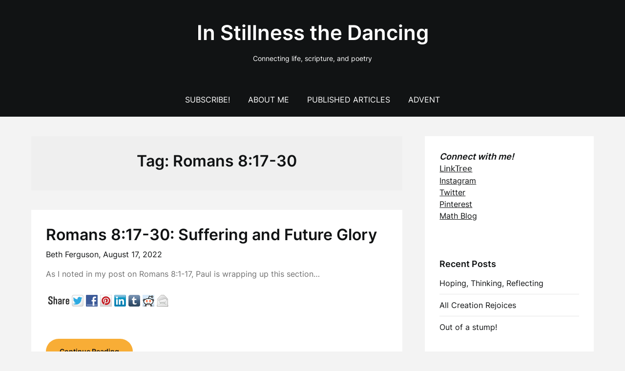

--- FILE ---
content_type: text/html; charset=UTF-8
request_url: https://www.instillnessthedancing.com/tag/romans-817-30/
body_size: 14980
content:
<!doctype html>
<html lang="en-US">

<head>
	<meta charset="UTF-8">
	<meta name="viewport" content="width=device-width, initial-scale=1">
	<link rel="profile" href="http://gmpg.org/xfn/11">
	<meta name='robots' content='index, follow, max-image-preview:large, max-snippet:-1, max-video-preview:-1' />
<link rel="dns-prefetch" href="https://static.hupso.com/share/js/share_toolbar.js"><link rel="preconnect" href="https://static.hupso.com/share/js/share_toolbar.js"><link rel="preload" href="https://static.hupso.com/share/js/share_toolbar.js">
	<!-- This site is optimized with the Yoast SEO plugin v26.8 - https://yoast.com/product/yoast-seo-wordpress/ -->
	<title>Romans 8:17-30 Archives - In Stillness the Dancing</title>
	<link rel="canonical" href="https://www.instillnessthedancing.com/tag/romans-817-30/" />
	<meta property="og:locale" content="en_US" />
	<meta property="og:type" content="article" />
	<meta property="og:title" content="Romans 8:17-30 Archives - In Stillness the Dancing" />
	<meta property="og:url" content="https://www.instillnessthedancing.com/tag/romans-817-30/" />
	<meta property="og:site_name" content="In Stillness the Dancing" />
	<meta name="twitter:card" content="summary_large_image" />
	<meta name="twitter:site" content="@algebrasfriend" />
	<script type="application/ld+json" class="yoast-schema-graph">{"@context":"https://schema.org","@graph":[{"@type":"CollectionPage","@id":"https://www.instillnessthedancing.com/tag/romans-817-30/","url":"https://www.instillnessthedancing.com/tag/romans-817-30/","name":"Romans 8:17-30 Archives - In Stillness the Dancing","isPartOf":{"@id":"https://www.instillnessthedancing.com/#website"},"breadcrumb":{"@id":"https://www.instillnessthedancing.com/tag/romans-817-30/#breadcrumb"},"inLanguage":"en-US"},{"@type":"BreadcrumbList","@id":"https://www.instillnessthedancing.com/tag/romans-817-30/#breadcrumb","itemListElement":[{"@type":"ListItem","position":1,"name":"Home","item":"https://www.instillnessthedancing.com/"},{"@type":"ListItem","position":2,"name":"Romans 8:17-30"}]},{"@type":"WebSite","@id":"https://www.instillnessthedancing.com/#website","url":"https://www.instillnessthedancing.com/","name":"In Stillness The Dancing","description":"Connecting life, scripture, and poetry","publisher":{"@id":"https://www.instillnessthedancing.com/#/schema/person/a2a62d53ef9c2e65df52e9b36da5b77f"},"potentialAction":[{"@type":"SearchAction","target":{"@type":"EntryPoint","urlTemplate":"https://www.instillnessthedancing.com/?s={search_term_string}"},"query-input":{"@type":"PropertyValueSpecification","valueRequired":true,"valueName":"search_term_string"}}],"inLanguage":"en-US"},{"@type":["Person","Organization"],"@id":"https://www.instillnessthedancing.com/#/schema/person/a2a62d53ef9c2e65df52e9b36da5b77f","name":"Beth Ferguson","image":{"@type":"ImageObject","inLanguage":"en-US","@id":"https://www.instillnessthedancing.com/#/schema/person/image/","url":"https://secure.gravatar.com/avatar/423d78d6ce2f65c8981eedef8b37bac23520c54a5bd3ab86cab5ebfe05b1a536?s=96&d=mm&r=g","contentUrl":"https://secure.gravatar.com/avatar/423d78d6ce2f65c8981eedef8b37bac23520c54a5bd3ab86cab5ebfe05b1a536?s=96&d=mm&r=g","caption":"Beth Ferguson"},"logo":{"@id":"https://www.instillnessthedancing.com/#/schema/person/image/"},"description":"I’m … wife, mother, grandmother, and educator … on an adventure … with the God of Creation","sameAs":["https://www.facebook.com/beth.loveslearning","https://www.instagram.com/beth_.ferguson","https://www.linkedin.com/in/bethferguson/","https://x.com/algebrasfriend"]}]}</script>
	<!-- / Yoast SEO plugin. -->


<link rel='dns-prefetch' href='//stats.wp.com' />
<link rel='dns-prefetch' href='//jetpack.wordpress.com' />
<link rel='dns-prefetch' href='//s0.wp.com' />
<link rel='dns-prefetch' href='//public-api.wordpress.com' />
<link rel='dns-prefetch' href='//0.gravatar.com' />
<link rel='dns-prefetch' href='//1.gravatar.com' />
<link rel='dns-prefetch' href='//2.gravatar.com' />
<link rel='dns-prefetch' href='//widgets.wp.com' />
<link rel="alternate" type="application/rss+xml" title="In Stillness the Dancing &raquo; Feed" href="https://www.instillnessthedancing.com/feed/" />
<link rel="alternate" type="application/rss+xml" title="In Stillness the Dancing &raquo; Comments Feed" href="https://www.instillnessthedancing.com/comments/feed/" />
<link rel="alternate" type="application/rss+xml" title="In Stillness the Dancing &raquo; Romans 8:17-30 Tag Feed" href="https://www.instillnessthedancing.com/tag/romans-817-30/feed/" />
<style id='wp-img-auto-sizes-contain-inline-css' type='text/css'>
img:is([sizes=auto i],[sizes^="auto," i]){contain-intrinsic-size:3000px 1500px}
/*# sourceURL=wp-img-auto-sizes-contain-inline-css */
</style>
<link rel='stylesheet' id='superb-pixels-boxed-css' href='https://www.instillnessthedancing.com/wp-content/themes/superb-pixels/css/boxed-theme-mode.css?ver=1.4' type='text/css' media='all and (min-width: 600px)' />
<style id='wp-emoji-styles-inline-css' type='text/css'>

	img.wp-smiley, img.emoji {
		display: inline !important;
		border: none !important;
		box-shadow: none !important;
		height: 1em !important;
		width: 1em !important;
		margin: 0 0.07em !important;
		vertical-align: -0.1em !important;
		background: none !important;
		padding: 0 !important;
	}
/*# sourceURL=wp-emoji-styles-inline-css */
</style>
<style id='wp-block-library-inline-css' type='text/css'>
:root{--wp-block-synced-color:#7a00df;--wp-block-synced-color--rgb:122,0,223;--wp-bound-block-color:var(--wp-block-synced-color);--wp-editor-canvas-background:#ddd;--wp-admin-theme-color:#007cba;--wp-admin-theme-color--rgb:0,124,186;--wp-admin-theme-color-darker-10:#006ba1;--wp-admin-theme-color-darker-10--rgb:0,107,160.5;--wp-admin-theme-color-darker-20:#005a87;--wp-admin-theme-color-darker-20--rgb:0,90,135;--wp-admin-border-width-focus:2px}@media (min-resolution:192dpi){:root{--wp-admin-border-width-focus:1.5px}}.wp-element-button{cursor:pointer}:root .has-very-light-gray-background-color{background-color:#eee}:root .has-very-dark-gray-background-color{background-color:#313131}:root .has-very-light-gray-color{color:#eee}:root .has-very-dark-gray-color{color:#313131}:root .has-vivid-green-cyan-to-vivid-cyan-blue-gradient-background{background:linear-gradient(135deg,#00d084,#0693e3)}:root .has-purple-crush-gradient-background{background:linear-gradient(135deg,#34e2e4,#4721fb 50%,#ab1dfe)}:root .has-hazy-dawn-gradient-background{background:linear-gradient(135deg,#faaca8,#dad0ec)}:root .has-subdued-olive-gradient-background{background:linear-gradient(135deg,#fafae1,#67a671)}:root .has-atomic-cream-gradient-background{background:linear-gradient(135deg,#fdd79a,#004a59)}:root .has-nightshade-gradient-background{background:linear-gradient(135deg,#330968,#31cdcf)}:root .has-midnight-gradient-background{background:linear-gradient(135deg,#020381,#2874fc)}:root{--wp--preset--font-size--normal:16px;--wp--preset--font-size--huge:42px}.has-regular-font-size{font-size:1em}.has-larger-font-size{font-size:2.625em}.has-normal-font-size{font-size:var(--wp--preset--font-size--normal)}.has-huge-font-size{font-size:var(--wp--preset--font-size--huge)}.has-text-align-center{text-align:center}.has-text-align-left{text-align:left}.has-text-align-right{text-align:right}.has-fit-text{white-space:nowrap!important}#end-resizable-editor-section{display:none}.aligncenter{clear:both}.items-justified-left{justify-content:flex-start}.items-justified-center{justify-content:center}.items-justified-right{justify-content:flex-end}.items-justified-space-between{justify-content:space-between}.screen-reader-text{border:0;clip-path:inset(50%);height:1px;margin:-1px;overflow:hidden;padding:0;position:absolute;width:1px;word-wrap:normal!important}.screen-reader-text:focus{background-color:#ddd;clip-path:none;color:#444;display:block;font-size:1em;height:auto;left:5px;line-height:normal;padding:15px 23px 14px;text-decoration:none;top:5px;width:auto;z-index:100000}html :where(.has-border-color){border-style:solid}html :where([style*=border-top-color]){border-top-style:solid}html :where([style*=border-right-color]){border-right-style:solid}html :where([style*=border-bottom-color]){border-bottom-style:solid}html :where([style*=border-left-color]){border-left-style:solid}html :where([style*=border-width]){border-style:solid}html :where([style*=border-top-width]){border-top-style:solid}html :where([style*=border-right-width]){border-right-style:solid}html :where([style*=border-bottom-width]){border-bottom-style:solid}html :where([style*=border-left-width]){border-left-style:solid}html :where(img[class*=wp-image-]){height:auto;max-width:100%}:where(figure){margin:0 0 1em}html :where(.is-position-sticky){--wp-admin--admin-bar--position-offset:var(--wp-admin--admin-bar--height,0px)}@media screen and (max-width:600px){html :where(.is-position-sticky){--wp-admin--admin-bar--position-offset:0px}}

/*# sourceURL=wp-block-library-inline-css */
</style><style id='wp-block-heading-inline-css' type='text/css'>
h1:where(.wp-block-heading).has-background,h2:where(.wp-block-heading).has-background,h3:where(.wp-block-heading).has-background,h4:where(.wp-block-heading).has-background,h5:where(.wp-block-heading).has-background,h6:where(.wp-block-heading).has-background{padding:1.25em 2.375em}h1.has-text-align-left[style*=writing-mode]:where([style*=vertical-lr]),h1.has-text-align-right[style*=writing-mode]:where([style*=vertical-rl]),h2.has-text-align-left[style*=writing-mode]:where([style*=vertical-lr]),h2.has-text-align-right[style*=writing-mode]:where([style*=vertical-rl]),h3.has-text-align-left[style*=writing-mode]:where([style*=vertical-lr]),h3.has-text-align-right[style*=writing-mode]:where([style*=vertical-rl]),h4.has-text-align-left[style*=writing-mode]:where([style*=vertical-lr]),h4.has-text-align-right[style*=writing-mode]:where([style*=vertical-rl]),h5.has-text-align-left[style*=writing-mode]:where([style*=vertical-lr]),h5.has-text-align-right[style*=writing-mode]:where([style*=vertical-rl]),h6.has-text-align-left[style*=writing-mode]:where([style*=vertical-lr]),h6.has-text-align-right[style*=writing-mode]:where([style*=vertical-rl]){rotate:180deg}
/*# sourceURL=https://www.instillnessthedancing.com/wp-includes/blocks/heading/style.min.css */
</style>
<style id='wp-block-image-inline-css' type='text/css'>
.wp-block-image>a,.wp-block-image>figure>a{display:inline-block}.wp-block-image img{box-sizing:border-box;height:auto;max-width:100%;vertical-align:bottom}@media not (prefers-reduced-motion){.wp-block-image img.hide{visibility:hidden}.wp-block-image img.show{animation:show-content-image .4s}}.wp-block-image[style*=border-radius] img,.wp-block-image[style*=border-radius]>a{border-radius:inherit}.wp-block-image.has-custom-border img{box-sizing:border-box}.wp-block-image.aligncenter{text-align:center}.wp-block-image.alignfull>a,.wp-block-image.alignwide>a{width:100%}.wp-block-image.alignfull img,.wp-block-image.alignwide img{height:auto;width:100%}.wp-block-image .aligncenter,.wp-block-image .alignleft,.wp-block-image .alignright,.wp-block-image.aligncenter,.wp-block-image.alignleft,.wp-block-image.alignright{display:table}.wp-block-image .aligncenter>figcaption,.wp-block-image .alignleft>figcaption,.wp-block-image .alignright>figcaption,.wp-block-image.aligncenter>figcaption,.wp-block-image.alignleft>figcaption,.wp-block-image.alignright>figcaption{caption-side:bottom;display:table-caption}.wp-block-image .alignleft{float:left;margin:.5em 1em .5em 0}.wp-block-image .alignright{float:right;margin:.5em 0 .5em 1em}.wp-block-image .aligncenter{margin-left:auto;margin-right:auto}.wp-block-image :where(figcaption){margin-bottom:1em;margin-top:.5em}.wp-block-image.is-style-circle-mask img{border-radius:9999px}@supports ((-webkit-mask-image:none) or (mask-image:none)) or (-webkit-mask-image:none){.wp-block-image.is-style-circle-mask img{border-radius:0;-webkit-mask-image:url('data:image/svg+xml;utf8,<svg viewBox="0 0 100 100" xmlns="http://www.w3.org/2000/svg"><circle cx="50" cy="50" r="50"/></svg>');mask-image:url('data:image/svg+xml;utf8,<svg viewBox="0 0 100 100" xmlns="http://www.w3.org/2000/svg"><circle cx="50" cy="50" r="50"/></svg>');mask-mode:alpha;-webkit-mask-position:center;mask-position:center;-webkit-mask-repeat:no-repeat;mask-repeat:no-repeat;-webkit-mask-size:contain;mask-size:contain}}:root :where(.wp-block-image.is-style-rounded img,.wp-block-image .is-style-rounded img){border-radius:9999px}.wp-block-image figure{margin:0}.wp-lightbox-container{display:flex;flex-direction:column;position:relative}.wp-lightbox-container img{cursor:zoom-in}.wp-lightbox-container img:hover+button{opacity:1}.wp-lightbox-container button{align-items:center;backdrop-filter:blur(16px) saturate(180%);background-color:#5a5a5a40;border:none;border-radius:4px;cursor:zoom-in;display:flex;height:20px;justify-content:center;opacity:0;padding:0;position:absolute;right:16px;text-align:center;top:16px;width:20px;z-index:100}@media not (prefers-reduced-motion){.wp-lightbox-container button{transition:opacity .2s ease}}.wp-lightbox-container button:focus-visible{outline:3px auto #5a5a5a40;outline:3px auto -webkit-focus-ring-color;outline-offset:3px}.wp-lightbox-container button:hover{cursor:pointer;opacity:1}.wp-lightbox-container button:focus{opacity:1}.wp-lightbox-container button:focus,.wp-lightbox-container button:hover,.wp-lightbox-container button:not(:hover):not(:active):not(.has-background){background-color:#5a5a5a40;border:none}.wp-lightbox-overlay{box-sizing:border-box;cursor:zoom-out;height:100vh;left:0;overflow:hidden;position:fixed;top:0;visibility:hidden;width:100%;z-index:100000}.wp-lightbox-overlay .close-button{align-items:center;cursor:pointer;display:flex;justify-content:center;min-height:40px;min-width:40px;padding:0;position:absolute;right:calc(env(safe-area-inset-right) + 16px);top:calc(env(safe-area-inset-top) + 16px);z-index:5000000}.wp-lightbox-overlay .close-button:focus,.wp-lightbox-overlay .close-button:hover,.wp-lightbox-overlay .close-button:not(:hover):not(:active):not(.has-background){background:none;border:none}.wp-lightbox-overlay .lightbox-image-container{height:var(--wp--lightbox-container-height);left:50%;overflow:hidden;position:absolute;top:50%;transform:translate(-50%,-50%);transform-origin:top left;width:var(--wp--lightbox-container-width);z-index:9999999999}.wp-lightbox-overlay .wp-block-image{align-items:center;box-sizing:border-box;display:flex;height:100%;justify-content:center;margin:0;position:relative;transform-origin:0 0;width:100%;z-index:3000000}.wp-lightbox-overlay .wp-block-image img{height:var(--wp--lightbox-image-height);min-height:var(--wp--lightbox-image-height);min-width:var(--wp--lightbox-image-width);width:var(--wp--lightbox-image-width)}.wp-lightbox-overlay .wp-block-image figcaption{display:none}.wp-lightbox-overlay button{background:none;border:none}.wp-lightbox-overlay .scrim{background-color:#fff;height:100%;opacity:.9;position:absolute;width:100%;z-index:2000000}.wp-lightbox-overlay.active{visibility:visible}@media not (prefers-reduced-motion){.wp-lightbox-overlay.active{animation:turn-on-visibility .25s both}.wp-lightbox-overlay.active img{animation:turn-on-visibility .35s both}.wp-lightbox-overlay.show-closing-animation:not(.active){animation:turn-off-visibility .35s both}.wp-lightbox-overlay.show-closing-animation:not(.active) img{animation:turn-off-visibility .25s both}.wp-lightbox-overlay.zoom.active{animation:none;opacity:1;visibility:visible}.wp-lightbox-overlay.zoom.active .lightbox-image-container{animation:lightbox-zoom-in .4s}.wp-lightbox-overlay.zoom.active .lightbox-image-container img{animation:none}.wp-lightbox-overlay.zoom.active .scrim{animation:turn-on-visibility .4s forwards}.wp-lightbox-overlay.zoom.show-closing-animation:not(.active){animation:none}.wp-lightbox-overlay.zoom.show-closing-animation:not(.active) .lightbox-image-container{animation:lightbox-zoom-out .4s}.wp-lightbox-overlay.zoom.show-closing-animation:not(.active) .lightbox-image-container img{animation:none}.wp-lightbox-overlay.zoom.show-closing-animation:not(.active) .scrim{animation:turn-off-visibility .4s forwards}}@keyframes show-content-image{0%{visibility:hidden}99%{visibility:hidden}to{visibility:visible}}@keyframes turn-on-visibility{0%{opacity:0}to{opacity:1}}@keyframes turn-off-visibility{0%{opacity:1;visibility:visible}99%{opacity:0;visibility:visible}to{opacity:0;visibility:hidden}}@keyframes lightbox-zoom-in{0%{transform:translate(calc((-100vw + var(--wp--lightbox-scrollbar-width))/2 + var(--wp--lightbox-initial-left-position)),calc(-50vh + var(--wp--lightbox-initial-top-position))) scale(var(--wp--lightbox-scale))}to{transform:translate(-50%,-50%) scale(1)}}@keyframes lightbox-zoom-out{0%{transform:translate(-50%,-50%) scale(1);visibility:visible}99%{visibility:visible}to{transform:translate(calc((-100vw + var(--wp--lightbox-scrollbar-width))/2 + var(--wp--lightbox-initial-left-position)),calc(-50vh + var(--wp--lightbox-initial-top-position))) scale(var(--wp--lightbox-scale));visibility:hidden}}
/*# sourceURL=https://www.instillnessthedancing.com/wp-includes/blocks/image/style.min.css */
</style>
<style id='wp-block-search-inline-css' type='text/css'>
.wp-block-search__button{margin-left:10px;word-break:normal}.wp-block-search__button.has-icon{line-height:0}.wp-block-search__button svg{height:1.25em;min-height:24px;min-width:24px;width:1.25em;fill:currentColor;vertical-align:text-bottom}:where(.wp-block-search__button){border:1px solid #ccc;padding:6px 10px}.wp-block-search__inside-wrapper{display:flex;flex:auto;flex-wrap:nowrap;max-width:100%}.wp-block-search__label{width:100%}.wp-block-search.wp-block-search__button-only .wp-block-search__button{box-sizing:border-box;display:flex;flex-shrink:0;justify-content:center;margin-left:0;max-width:100%}.wp-block-search.wp-block-search__button-only .wp-block-search__inside-wrapper{min-width:0!important;transition-property:width}.wp-block-search.wp-block-search__button-only .wp-block-search__input{flex-basis:100%;transition-duration:.3s}.wp-block-search.wp-block-search__button-only.wp-block-search__searchfield-hidden,.wp-block-search.wp-block-search__button-only.wp-block-search__searchfield-hidden .wp-block-search__inside-wrapper{overflow:hidden}.wp-block-search.wp-block-search__button-only.wp-block-search__searchfield-hidden .wp-block-search__input{border-left-width:0!important;border-right-width:0!important;flex-basis:0;flex-grow:0;margin:0;min-width:0!important;padding-left:0!important;padding-right:0!important;width:0!important}:where(.wp-block-search__input){appearance:none;border:1px solid #949494;flex-grow:1;font-family:inherit;font-size:inherit;font-style:inherit;font-weight:inherit;letter-spacing:inherit;line-height:inherit;margin-left:0;margin-right:0;min-width:3rem;padding:8px;text-decoration:unset!important;text-transform:inherit}:where(.wp-block-search__button-inside .wp-block-search__inside-wrapper){background-color:#fff;border:1px solid #949494;box-sizing:border-box;padding:4px}:where(.wp-block-search__button-inside .wp-block-search__inside-wrapper) .wp-block-search__input{border:none;border-radius:0;padding:0 4px}:where(.wp-block-search__button-inside .wp-block-search__inside-wrapper) .wp-block-search__input:focus{outline:none}:where(.wp-block-search__button-inside .wp-block-search__inside-wrapper) :where(.wp-block-search__button){padding:4px 8px}.wp-block-search.aligncenter .wp-block-search__inside-wrapper{margin:auto}.wp-block[data-align=right] .wp-block-search.wp-block-search__button-only .wp-block-search__inside-wrapper{float:right}
/*# sourceURL=https://www.instillnessthedancing.com/wp-includes/blocks/search/style.min.css */
</style>
<style id='wp-block-paragraph-inline-css' type='text/css'>
.is-small-text{font-size:.875em}.is-regular-text{font-size:1em}.is-large-text{font-size:2.25em}.is-larger-text{font-size:3em}.has-drop-cap:not(:focus):first-letter{float:left;font-size:8.4em;font-style:normal;font-weight:100;line-height:.68;margin:.05em .1em 0 0;text-transform:uppercase}body.rtl .has-drop-cap:not(:focus):first-letter{float:none;margin-left:.1em}p.has-drop-cap.has-background{overflow:hidden}:root :where(p.has-background){padding:1.25em 2.375em}:where(p.has-text-color:not(.has-link-color)) a{color:inherit}p.has-text-align-left[style*="writing-mode:vertical-lr"],p.has-text-align-right[style*="writing-mode:vertical-rl"]{rotate:180deg}
/*# sourceURL=https://www.instillnessthedancing.com/wp-includes/blocks/paragraph/style.min.css */
</style>
<style id='wp-block-quote-inline-css' type='text/css'>
.wp-block-quote{box-sizing:border-box;overflow-wrap:break-word}.wp-block-quote.is-large:where(:not(.is-style-plain)),.wp-block-quote.is-style-large:where(:not(.is-style-plain)){margin-bottom:1em;padding:0 1em}.wp-block-quote.is-large:where(:not(.is-style-plain)) p,.wp-block-quote.is-style-large:where(:not(.is-style-plain)) p{font-size:1.5em;font-style:italic;line-height:1.6}.wp-block-quote.is-large:where(:not(.is-style-plain)) cite,.wp-block-quote.is-large:where(:not(.is-style-plain)) footer,.wp-block-quote.is-style-large:where(:not(.is-style-plain)) cite,.wp-block-quote.is-style-large:where(:not(.is-style-plain)) footer{font-size:1.125em;text-align:right}.wp-block-quote>cite{display:block}
/*# sourceURL=https://www.instillnessthedancing.com/wp-includes/blocks/quote/style.min.css */
</style>
<style id='wp-block-verse-inline-css' type='text/css'>
pre.wp-block-verse{overflow:auto;white-space:pre-wrap}:where(pre.wp-block-verse){font-family:inherit}
/*# sourceURL=https://www.instillnessthedancing.com/wp-includes/blocks/verse/style.min.css */
</style>
<style id='global-styles-inline-css' type='text/css'>
:root{--wp--preset--aspect-ratio--square: 1;--wp--preset--aspect-ratio--4-3: 4/3;--wp--preset--aspect-ratio--3-4: 3/4;--wp--preset--aspect-ratio--3-2: 3/2;--wp--preset--aspect-ratio--2-3: 2/3;--wp--preset--aspect-ratio--16-9: 16/9;--wp--preset--aspect-ratio--9-16: 9/16;--wp--preset--color--black: #000000;--wp--preset--color--cyan-bluish-gray: #abb8c3;--wp--preset--color--white: #ffffff;--wp--preset--color--pale-pink: #f78da7;--wp--preset--color--vivid-red: #cf2e2e;--wp--preset--color--luminous-vivid-orange: #ff6900;--wp--preset--color--luminous-vivid-amber: #fcb900;--wp--preset--color--light-green-cyan: #7bdcb5;--wp--preset--color--vivid-green-cyan: #00d084;--wp--preset--color--pale-cyan-blue: #8ed1fc;--wp--preset--color--vivid-cyan-blue: #0693e3;--wp--preset--color--vivid-purple: #9b51e0;--wp--preset--gradient--vivid-cyan-blue-to-vivid-purple: linear-gradient(135deg,rgb(6,147,227) 0%,rgb(155,81,224) 100%);--wp--preset--gradient--light-green-cyan-to-vivid-green-cyan: linear-gradient(135deg,rgb(122,220,180) 0%,rgb(0,208,130) 100%);--wp--preset--gradient--luminous-vivid-amber-to-luminous-vivid-orange: linear-gradient(135deg,rgb(252,185,0) 0%,rgb(255,105,0) 100%);--wp--preset--gradient--luminous-vivid-orange-to-vivid-red: linear-gradient(135deg,rgb(255,105,0) 0%,rgb(207,46,46) 100%);--wp--preset--gradient--very-light-gray-to-cyan-bluish-gray: linear-gradient(135deg,rgb(238,238,238) 0%,rgb(169,184,195) 100%);--wp--preset--gradient--cool-to-warm-spectrum: linear-gradient(135deg,rgb(74,234,220) 0%,rgb(151,120,209) 20%,rgb(207,42,186) 40%,rgb(238,44,130) 60%,rgb(251,105,98) 80%,rgb(254,248,76) 100%);--wp--preset--gradient--blush-light-purple: linear-gradient(135deg,rgb(255,206,236) 0%,rgb(152,150,240) 100%);--wp--preset--gradient--blush-bordeaux: linear-gradient(135deg,rgb(254,205,165) 0%,rgb(254,45,45) 50%,rgb(107,0,62) 100%);--wp--preset--gradient--luminous-dusk: linear-gradient(135deg,rgb(255,203,112) 0%,rgb(199,81,192) 50%,rgb(65,88,208) 100%);--wp--preset--gradient--pale-ocean: linear-gradient(135deg,rgb(255,245,203) 0%,rgb(182,227,212) 50%,rgb(51,167,181) 100%);--wp--preset--gradient--electric-grass: linear-gradient(135deg,rgb(202,248,128) 0%,rgb(113,206,126) 100%);--wp--preset--gradient--midnight: linear-gradient(135deg,rgb(2,3,129) 0%,rgb(40,116,252) 100%);--wp--preset--font-size--small: 13px;--wp--preset--font-size--medium: 20px;--wp--preset--font-size--large: 36px;--wp--preset--font-size--x-large: 42px;--wp--preset--spacing--20: 0.44rem;--wp--preset--spacing--30: 0.67rem;--wp--preset--spacing--40: 1rem;--wp--preset--spacing--50: 1.5rem;--wp--preset--spacing--60: 2.25rem;--wp--preset--spacing--70: 3.38rem;--wp--preset--spacing--80: 5.06rem;--wp--preset--shadow--natural: 6px 6px 9px rgba(0, 0, 0, 0.2);--wp--preset--shadow--deep: 12px 12px 50px rgba(0, 0, 0, 0.4);--wp--preset--shadow--sharp: 6px 6px 0px rgba(0, 0, 0, 0.2);--wp--preset--shadow--outlined: 6px 6px 0px -3px rgb(255, 255, 255), 6px 6px rgb(0, 0, 0);--wp--preset--shadow--crisp: 6px 6px 0px rgb(0, 0, 0);}:where(.is-layout-flex){gap: 0.5em;}:where(.is-layout-grid){gap: 0.5em;}body .is-layout-flex{display: flex;}.is-layout-flex{flex-wrap: wrap;align-items: center;}.is-layout-flex > :is(*, div){margin: 0;}body .is-layout-grid{display: grid;}.is-layout-grid > :is(*, div){margin: 0;}:where(.wp-block-columns.is-layout-flex){gap: 2em;}:where(.wp-block-columns.is-layout-grid){gap: 2em;}:where(.wp-block-post-template.is-layout-flex){gap: 1.25em;}:where(.wp-block-post-template.is-layout-grid){gap: 1.25em;}.has-black-color{color: var(--wp--preset--color--black) !important;}.has-cyan-bluish-gray-color{color: var(--wp--preset--color--cyan-bluish-gray) !important;}.has-white-color{color: var(--wp--preset--color--white) !important;}.has-pale-pink-color{color: var(--wp--preset--color--pale-pink) !important;}.has-vivid-red-color{color: var(--wp--preset--color--vivid-red) !important;}.has-luminous-vivid-orange-color{color: var(--wp--preset--color--luminous-vivid-orange) !important;}.has-luminous-vivid-amber-color{color: var(--wp--preset--color--luminous-vivid-amber) !important;}.has-light-green-cyan-color{color: var(--wp--preset--color--light-green-cyan) !important;}.has-vivid-green-cyan-color{color: var(--wp--preset--color--vivid-green-cyan) !important;}.has-pale-cyan-blue-color{color: var(--wp--preset--color--pale-cyan-blue) !important;}.has-vivid-cyan-blue-color{color: var(--wp--preset--color--vivid-cyan-blue) !important;}.has-vivid-purple-color{color: var(--wp--preset--color--vivid-purple) !important;}.has-black-background-color{background-color: var(--wp--preset--color--black) !important;}.has-cyan-bluish-gray-background-color{background-color: var(--wp--preset--color--cyan-bluish-gray) !important;}.has-white-background-color{background-color: var(--wp--preset--color--white) !important;}.has-pale-pink-background-color{background-color: var(--wp--preset--color--pale-pink) !important;}.has-vivid-red-background-color{background-color: var(--wp--preset--color--vivid-red) !important;}.has-luminous-vivid-orange-background-color{background-color: var(--wp--preset--color--luminous-vivid-orange) !important;}.has-luminous-vivid-amber-background-color{background-color: var(--wp--preset--color--luminous-vivid-amber) !important;}.has-light-green-cyan-background-color{background-color: var(--wp--preset--color--light-green-cyan) !important;}.has-vivid-green-cyan-background-color{background-color: var(--wp--preset--color--vivid-green-cyan) !important;}.has-pale-cyan-blue-background-color{background-color: var(--wp--preset--color--pale-cyan-blue) !important;}.has-vivid-cyan-blue-background-color{background-color: var(--wp--preset--color--vivid-cyan-blue) !important;}.has-vivid-purple-background-color{background-color: var(--wp--preset--color--vivid-purple) !important;}.has-black-border-color{border-color: var(--wp--preset--color--black) !important;}.has-cyan-bluish-gray-border-color{border-color: var(--wp--preset--color--cyan-bluish-gray) !important;}.has-white-border-color{border-color: var(--wp--preset--color--white) !important;}.has-pale-pink-border-color{border-color: var(--wp--preset--color--pale-pink) !important;}.has-vivid-red-border-color{border-color: var(--wp--preset--color--vivid-red) !important;}.has-luminous-vivid-orange-border-color{border-color: var(--wp--preset--color--luminous-vivid-orange) !important;}.has-luminous-vivid-amber-border-color{border-color: var(--wp--preset--color--luminous-vivid-amber) !important;}.has-light-green-cyan-border-color{border-color: var(--wp--preset--color--light-green-cyan) !important;}.has-vivid-green-cyan-border-color{border-color: var(--wp--preset--color--vivid-green-cyan) !important;}.has-pale-cyan-blue-border-color{border-color: var(--wp--preset--color--pale-cyan-blue) !important;}.has-vivid-cyan-blue-border-color{border-color: var(--wp--preset--color--vivid-cyan-blue) !important;}.has-vivid-purple-border-color{border-color: var(--wp--preset--color--vivid-purple) !important;}.has-vivid-cyan-blue-to-vivid-purple-gradient-background{background: var(--wp--preset--gradient--vivid-cyan-blue-to-vivid-purple) !important;}.has-light-green-cyan-to-vivid-green-cyan-gradient-background{background: var(--wp--preset--gradient--light-green-cyan-to-vivid-green-cyan) !important;}.has-luminous-vivid-amber-to-luminous-vivid-orange-gradient-background{background: var(--wp--preset--gradient--luminous-vivid-amber-to-luminous-vivid-orange) !important;}.has-luminous-vivid-orange-to-vivid-red-gradient-background{background: var(--wp--preset--gradient--luminous-vivid-orange-to-vivid-red) !important;}.has-very-light-gray-to-cyan-bluish-gray-gradient-background{background: var(--wp--preset--gradient--very-light-gray-to-cyan-bluish-gray) !important;}.has-cool-to-warm-spectrum-gradient-background{background: var(--wp--preset--gradient--cool-to-warm-spectrum) !important;}.has-blush-light-purple-gradient-background{background: var(--wp--preset--gradient--blush-light-purple) !important;}.has-blush-bordeaux-gradient-background{background: var(--wp--preset--gradient--blush-bordeaux) !important;}.has-luminous-dusk-gradient-background{background: var(--wp--preset--gradient--luminous-dusk) !important;}.has-pale-ocean-gradient-background{background: var(--wp--preset--gradient--pale-ocean) !important;}.has-electric-grass-gradient-background{background: var(--wp--preset--gradient--electric-grass) !important;}.has-midnight-gradient-background{background: var(--wp--preset--gradient--midnight) !important;}.has-small-font-size{font-size: var(--wp--preset--font-size--small) !important;}.has-medium-font-size{font-size: var(--wp--preset--font-size--medium) !important;}.has-large-font-size{font-size: var(--wp--preset--font-size--large) !important;}.has-x-large-font-size{font-size: var(--wp--preset--font-size--x-large) !important;}
/*# sourceURL=global-styles-inline-css */
</style>

<style id='classic-theme-styles-inline-css' type='text/css'>
/*! This file is auto-generated */
.wp-block-button__link{color:#fff;background-color:#32373c;border-radius:9999px;box-shadow:none;text-decoration:none;padding:calc(.667em + 2px) calc(1.333em + 2px);font-size:1.125em}.wp-block-file__button{background:#32373c;color:#fff;text-decoration:none}
/*# sourceURL=/wp-includes/css/classic-themes.min.css */
</style>
<link rel='stylesheet' id='hupso_css-css' href='https://www.instillnessthedancing.com/wp-content/plugins/hupso-share-buttons-for-twitter-facebook-google/style.css?ver=6.9' type='text/css' media='all' />
<link rel='stylesheet' id='classy-blogger-parent-style-css' href='https://www.instillnessthedancing.com/wp-content/themes/superb-pixels/style.css?ver=6.9' type='text/css' media='all' />
<link rel='stylesheet' id='classy-blogger-fonts-css' href='https://www.instillnessthedancing.com/wp-content/fonts/ed7fba6db5ee5b4d38e5a8ac01595ff6.css?ver=1.0' type='text/css' media='all' />
<link rel='stylesheet' id='superb-pixels-font-awesome-css' href='https://www.instillnessthedancing.com/wp-content/themes/superb-pixels/css/font-awesome.min.css?ver=6.9' type='text/css' media='all' />
<link rel='stylesheet' id='superb-pixels-style-css' href='https://www.instillnessthedancing.com/wp-content/themes/classy-blogger/style.css?ver=6.9' type='text/css' media='all' />
<link rel='stylesheet' id='superb-pixels-fonts-css' href='https://www.instillnessthedancing.com/wp-content/fonts/b8005fdd29c1c8ccbdfb1352df3ecfb2.css?ver=1.0' type='text/css' media='all' />
<link rel='stylesheet' id='jetpack_likes-css' href='https://www.instillnessthedancing.com/wp-content/plugins/jetpack/modules/likes/style.css?ver=15.4' type='text/css' media='all' />
<script type="text/javascript" src="https://www.instillnessthedancing.com/wp-includes/js/jquery/jquery.min.js?ver=3.7.1" id="jquery-core-js"></script>
<script type="text/javascript" src="https://www.instillnessthedancing.com/wp-includes/js/jquery/jquery-migrate.min.js?ver=3.4.1" id="jquery-migrate-js"></script>
<link rel="https://api.w.org/" href="https://www.instillnessthedancing.com/wp-json/" /><link rel="alternate" title="JSON" type="application/json" href="https://www.instillnessthedancing.com/wp-json/wp/v2/tags/1498" /><link rel="EditURI" type="application/rsd+xml" title="RSD" href="https://www.instillnessthedancing.com/xmlrpc.php?rsd" />
<meta name="generator" content="WordPress 6.9" />
	<style>img#wpstats{display:none}</style>
				<style type="text/css">
			.content-wrap.navigation-layout-large {
				width: 1480px;
				padding: 0;
			}

			.main-navigation ul li a {
				font-size: var(--font-primary-medium);
			}

			.header-content-container.navigation-layout-large {
				padding: 25px 0 20px;
			}

			.header-content-author-container,
			.header-content-some-container {
				display: flex;
				align-items: center;
				min-width: 300px;
				max-width: 300px;
			}

			.header-content-some-container {
				justify-content: right;
			}

			.header-content-some-container a {
				text-align: center;
			}

			.logo-container.navigation-layout-large {
				text-align: center;
				width: 100%;
				max-width: calc(100% - 600px);
				padding: 0 10px;
			}

			.header-author-container-img-wrapper {
				min-width: 60px;
				min-height: 60px;
				max-width: 60px;
				max-height: 60px;
				margin-right: 10px;
				border-radius: 50%;
				border-style: solid;
				border-width: 2px;
				border-color: var(--superb-pixels-primary);
				overflow: hidden;
				background-size: contain;
				background-repeat: no-repeat;
				background-position: center;
			}

			.header-author-container-text-wrapper .header-author-name {
				display: block;
				font-size: var(--font-primary-large);
				font-family: var(--font-primary);
				font-weight: var(--font-primary-bold);
				color: var(--superb-pixels-foreground);
			}

			.header-author-container-text-wrapper .header-author-tagline {
				margin: 0;
				font-family: var(--font-primary);
				font-family: var(--font-primary-small);
				display: block;
				color: var(--superb-pixels-foreground);
			}

			.logo-container a.custom-logo-link {
				margin-top: 0px;
			}

			.navigation-layout-large .site-title {
				font-family: var(--font-secondary);
				font-weight: var(--font-secondary-default);
				font-size: var(--font-secondary-xxl);
				margin: 0 0 15px 0;
			}

			p.logodescription {
				margin-top: 0;
			}

			.header-content-some-container a {
				background-color: var(--superb-pixels-primary);
				border-radius: 25px;
				padding: 15px 25px;
				font-family: var(--font-primary);
				font-weight: var(--font-primary-bold);
				font-family: var(--font-primary-small);
				text-decoration: none;
				display: inline-block;
				-webkit-transition: 0.2s all;
				-o-transition: 0.2s all;
				transition: 0.2s all;
			}

			.header-content-some-container a:hover {
				background-color: var(--superb-pixels-primary-dark);
			}

			.navigation-layout-large .center-main-menu {
				max-width: 100%;
			}

			.navigation-layout-large .center-main-menu .pmenu {
				text-align: center;
				float: none;
			}

			.navigation-layout-large .center-main-menu .wc-nav-content {
				justify-content: center;
			}


			.custom-logo-link img {
				width: auto;
				max-height: 65px;
			}

			.all-blog-articles {
				display: block;
			}

			.add-blog-to-sidebar .all-blog-articles .blogposts-list {
				width: 100%;
				max-width: 100%;
				flex: 100%;
			}

			.all-blog-articles article h2.entry-title {
				font-size: var(--font-secondary-xxl);
			}

			@media (max-width: 1100px) {
				.all-blog-articles article h2.entry-title {
					font-size: var(--font-secondary-xl);
				}
			}

			@media (max-width: 700px) {
				.all-blog-articles article h2.entry-title {
					font-size: var(--font-secondary-large);
				}
			}

			.featured-thumbnail-cropped {
				min-height: 360px;
			}

			@media screen and (max-width: 1024px) {
				.featured-thumbnail-cropped {
					min-height: 300px;
				}
			}

			
			/** COLOR SCHEME **/
			:root {
				--superb-pixels-primary: #f8ad36;--superb-pixels-primary-dark: #d78a16;--superb-pixels-secondary: #eeeeee;--superb-pixels-secondary-dark: #e3e3e3;			}

			/** COLOR SCHEME **/
		</style>

<link rel="icon" href="https://cdn.shortpixel.ai/stsp/to_webp,q_lossy,ret_img/https://www.instillnessthedancing.com/wp-content/uploads/2023/01/cropped-in-stillness-the-dancing-1-32x32.png" sizes="32x32" />
<link rel="icon" href="https://cdn.shortpixel.ai/stsp/to_webp,q_lossy,ret_img/https://www.instillnessthedancing.com/wp-content/uploads/2023/01/cropped-in-stillness-the-dancing-1-192x192.png" sizes="192x192" />
<link rel="apple-touch-icon" href="https://cdn.shortpixel.ai/stsp/to_webp,q_lossy,ret_img/https://www.instillnessthedancing.com/wp-content/uploads/2023/01/cropped-in-stillness-the-dancing-1-180x180.png" />
<meta name="msapplication-TileImage" content="https://cdn.shortpixel.ai/stsp/to_webp,q_lossy,ret_img/https://www.instillnessthedancing.com/wp-content/uploads/2023/01/cropped-in-stillness-the-dancing-1-270x270.png" />
</head>

<body class="archive tag tag-romans-817-30 tag-1498 wp-theme-superb-pixels wp-child-theme-classy-blogger hfeed masthead-fixed">
		<a class="skip-link screen-reader-text" href="#content">Skip to content</a>

	<header id="masthead" class="sheader site-header clearfix">
		        <nav id="primary-site-navigation" class="primary-menu main-navigation clearfix">
                    <a href="#" class="nav-pull smenu-hide toggle-mobile-menu menu-toggle" aria-expanded="false">
                            <span class="logofont site-title">
                    In Stillness the Dancing                </span>
                        <span class="navigation-icon-nav">
                <svg width="24" height="18" viewBox="0 0 24 18" fill="none" xmlns="http://www.w3.org/2000/svg">
                    <path d="M1.33301 1H22.6663" stroke="#2D2D2D" stroke-width="2" stroke-linecap="round" stroke-linejoin="round" />
                    <path d="M1.33301 9H22.6663" stroke="#2D2D2D" stroke-width="2" stroke-linecap="round" stroke-linejoin="round" />
                    <path d="M1.33301 17H22.6663" stroke="#2D2D2D" stroke-width="2" stroke-linecap="round" stroke-linejoin="round" />
                </svg>
            </span>
        </a>
            <div class="top-nav-wrapper">
                <div class="content-wrap navigation-layout-large">
                    <div class="header-content-container navigation-layout-large">
                        <div class="header-content-author-container">
                                                        <div class="header-author-container-text-wrapper">
                                <span class="header-author-name"></span>
                                <span class="header-author-tagline"></span>
                            </div>
                        </div>
                        <div class="logo-container navigation-layout-large">
                                                        <a class="logofont site-title" href="https://www.instillnessthedancing.com/" rel="home">In Stillness the Dancing</a>
                                                            <p class="logodescription site-description">Connecting life, scripture, and poetry</p>
                                                    </div>
                        <div class="header-content-some-container">
                                                    </div>
                    </div>
                            <div class="center-main-menu">
                            <div class="menu-menu-1-container"><ul id="primary-menu" class="pmenu"><li id="menu-item-4926" class="menu-item menu-item-type-post_type menu-item-object-page menu-item-4926"><a href="https://www.instillnessthedancing.com/welcome_subscribe/">Subscribe!</a></li>
<li id="menu-item-4927" class="menu-item menu-item-type-post_type menu-item-object-page menu-item-4927"><a href="https://www.instillnessthedancing.com/about/">About Me</a></li>
<li id="menu-item-6907" class="menu-item menu-item-type-post_type menu-item-object-page menu-item-6907"><a href="https://www.instillnessthedancing.com/published-articles/">Published Articles</a></li>
<li id="menu-item-6906" class="menu-item menu-item-type-taxonomy menu-item-object-category menu-item-6906"><a href="https://www.instillnessthedancing.com/category/advent/">Advent</a></li>
</ul></div>                                        </div>
                </div>
            </div>
        </nav>
		<div class="super-menu clearfix menu-offconvas-mobile-only">
			<div class="super-menu-inner">
				<div class="header-content-container">
					<div class="mob-logo-wrap">
																				
								<a class="logofont site-title" href="https://www.instillnessthedancing.com/" rel="home">In Stillness the Dancing</a>
																	<p class="logodescription site-description">Connecting life, scripture, and poetry</p>
								
													</div>


											<a href="#" class="nav-pull toggle-mobile-menu menu-toggle" aria-expanded="false">
							<span class="navigation-icon">
								<svg width="24" height="18" viewBox="0 0 24 18" fill="none" xmlns="http://www.w3.org/2000/svg">
									<path d="M1.33301 1H22.6663" stroke="#2D2D2D" stroke-width="2" stroke-linecap="round" stroke-linejoin="round" />
									<path d="M1.33301 9H22.6663" stroke="#2D2D2D" stroke-width="2" stroke-linecap="round" stroke-linejoin="round" />
									<path d="M1.33301 17H22.6663" stroke="#2D2D2D" stroke-width="2" stroke-linecap="round" stroke-linejoin="round" />
								</svg>
							</span>
						</a>
									</div>
			</div>
		</div>
	</header>

	
	<div class="content-wrap">

					<!-- Upper widgets -->
						<!-- / Upper widgets -->
		
	</div>


	<div id="content" class="site-content clearfix">  <div class="content-wrap">
        <div id="primary" class="featured-content content-area  add-blog-to-sidebar">
            <main id="main">
                                    <header class="page-header search-results-header-wrapper">
                        <h1 class="page-title">Tag: <span>Romans 8:17-30</span></h1>                    </header><!-- .page-header -->
                    <div class="site-main all-blog-articles">
                                            
<article id="post-5178" class="posts-entry fbox blogposts-list post-5178 post type-post status-publish format-standard hentry category-romans category-spiritual-disciplines category-theology-thoughts tag-glory tag-maturity tag-romans-817-30 tag-suffering">
				<div class="no-featured-img-box">
									<div class="content-wrapper">
				<header class="entry-header">
					<h2 class="entry-title"><a href="https://www.instillnessthedancing.com/suffering-and-future-glory/" rel="bookmark">Romans 8:17-30: Suffering and Future Glory</a></h2>											<div class="entry-meta">
							<div class="blog-data-wrapper">
								<div class='post-meta-inner-wrapper'>
																			<span class="post-author-img">
											<img alt='' src='https://secure.gravatar.com/avatar/423d78d6ce2f65c8981eedef8b37bac23520c54a5bd3ab86cab5ebfe05b1a536?s=24&#038;d=mm&#038;r=g' srcset='https://secure.gravatar.com/avatar/423d78d6ce2f65c8981eedef8b37bac23520c54a5bd3ab86cab5ebfe05b1a536?s=48&#038;d=mm&#038;r=g 2x' class='avatar avatar-24 photo' height='24' width='24' decoding='async'/>										</span>
										<span class="post-author-data">
											Beth Ferguson, 																				<span class="posted-on"><a href="https://www.instillnessthedancing.com/suffering-and-future-glory/" rel="bookmark"><time class="entry-date published" datetime="2022-08-17T04:00:00-05:00">August 17, 2022</time><time class="updated" datetime="2022-08-15T12:54:24-05:00">August 15, 2022</time></a></span>																				</span>
																	</div>
							</div>
						</div><!-- .entry-meta -->
									</header><!-- .entry-header -->

				<div class="entry-content">

											<p>As I noted in my post on Romans 8:1-17, Paul is wrapping up this section&#8230;</p>
<div style="padding-bottom:20px; padding-top:10px;" class="hupso-share-buttons"><!-- Hupso Share Buttons - https://www.hupso.com/share/ --><a class="hupso_toolbar" href="https://www.hupso.com/share/"><img src="https://static.hupso.com/share/buttons/share-medium.png" style="border:0px; padding-top: 5px; float:left;" alt="Share Button"/></a><script type="text/javascript">var hupso_services_t=new Array("Twitter","Facebook","Pinterest","Linkedin","Tumblr","Reddit","Email");var hupso_background_t="#EAF4FF";var hupso_border_t="#66CCFF";var hupso_toolbar_size_t="medium";var hupso_image_folder_url = "";var hupso_url_t="https://www.instillnessthedancing.com/suffering-and-future-glory/";var hupso_title_t="Suffering%20and%20Future%20Glory";</script><script type="text/javascript" src="https://static.hupso.com/share/js/share_toolbar.js"></script><!-- Hupso Share Buttons --></div>					
					
				</div>
									<a class="read-story" href="https://www.instillnessthedancing.com/suffering-and-future-glory/">
						Continue Reading					</a>
							</div>

			</div>

</article><!-- #post-5178 --><div class="text-center pag-wrapper"></div>                    </div>
            </main><!-- #main -->
        </div><!-- #primary -->

                    
<aside id="secondary" class="featured-sidebar blog-sidebar-wrapper widget-area">
    <section id="text-2" class="widget widget_text">			<div class="textwidget"><div><span style="font-size: large;"><b><i>Connect with me!</i></b></span></div>
<div><span style="font-family: Karla, -apple-system, system-ui, Segoe UI, Roboto, Ubuntu, Helvetica Neue, Oxygen, Cantarell, sans-serif;"><a href="https://linktr.ee/bethf1" target="_blank" rel="noopener">LinkTree</a></span></div>
<div><a href="https://www.instagram.com/beth_.ferguson/" target="_blank" rel="noopener">Instagram</a></div>
<div><a href="https://twitter.com/algebrasfriend" target="_blank" rel="noopener">Twitter</a></div>
<div><a href="https://www.pinterest.com/simplybethf" target="_blank" rel="noopener">Pinterest</a></div>
<div><a href="http://algebrasfriend.blogspot.com/" target="_blank" rel="noopener">Math Blog</a></div>
<div></div>
<p>&nbsp;</p>
<div></div>
</div>
		</section>
		<section id="recent-posts-2" class="widget widget_recent_entries">
		<div class="sidebar-headline-wrapper"><div class="sidebarlines-wrapper"><div class="widget-title-lines"></div></div><h3 class="widget-title">Recent Posts</h3></div>
		<ul>
											<li>
					<a href="https://www.instillnessthedancing.com/hoping-thinking-reflecting/">Hoping, Thinking, Reflecting</a>
									</li>
											<li>
					<a href="https://www.instillnessthedancing.com/invitation-for-creation-to-rejoice/">All Creation Rejoices</a>
									</li>
											<li>
					<a href="https://www.instillnessthedancing.com/out-of-a-stump/">Out of a stump!</a>
									</li>
					</ul>

		</section><section id="search-2" class="widget widget_search"><form role="search" method="get" class="search-form" action="https://www.instillnessthedancing.com/">
				<label>
					<span class="screen-reader-text">Search for:</span>
					<input type="search" class="search-field" placeholder="Search &hellip;" value="" name="s" />
				</label>
				<input type="submit" class="search-submit" value="Search" />
			</form></section><section id="categories-2" class="widget widget_categories"><div class="sidebar-headline-wrapper"><div class="sidebarlines-wrapper"><div class="widget-title-lines"></div></div><h3 class="widget-title">Categories</h3></div><form action="https://www.instillnessthedancing.com" method="get"><label class="screen-reader-text" for="cat">Categories</label><select  name='cat' id='cat' class='postform'>
	<option value='-1'>Select Category</option>
	<option class="level-0" value="1164">ABCs of Gratitude&nbsp;&nbsp;(26)</option>
	<option class="level-0" value="4">Advent&nbsp;&nbsp;(121)</option>
	<option class="level-0" value="1823">Exodus &#8211; Our Story&nbsp;&nbsp;(14)</option>
	<option class="level-0" value="1211">Garden to Glory Study&nbsp;&nbsp;(5)</option>
	<option class="level-0" value="704">God&#8217;s Presence&nbsp;&nbsp;(17)</option>
	<option class="level-0" value="5">Gratitude&nbsp;&nbsp;(116)</option>
	<option class="level-0" value="765">Hebrews Study&nbsp;&nbsp;(23)</option>
	<option class="level-0" value="868">Holy Week&nbsp;&nbsp;(41)</option>
	<option class="level-0" value="1501">Influential Books&nbsp;&nbsp;(14)</option>
	<option class="level-0" value="1687">James Study&nbsp;&nbsp;(14)</option>
	<option class="level-0" value="1900">January 2024&nbsp;&nbsp;(7)</option>
	<option class="level-0" value="1795">Journeying Through the Gospels&nbsp;&nbsp;(33)</option>
	<option class="level-0" value="775">Lent&nbsp;&nbsp;(43)</option>
	<option class="level-0" value="1070">Monthly Reflections&nbsp;&nbsp;(19)</option>
	<option class="level-0" value="705">Names of Christ&nbsp;&nbsp;(24)</option>
	<option class="level-0" value="1300">Notes from the Gospels&nbsp;&nbsp;(33)</option>
	<option class="level-0" value="11">Original Poetry&nbsp;&nbsp;(26)</option>
	<option class="level-0" value="841">Our Good Crisis&nbsp;&nbsp;(10)</option>
	<option class="level-0" value="671">Politics&nbsp;&nbsp;(3)</option>
	<option class="level-0" value="13">Reflection&nbsp;&nbsp;(595)</option>
	<option class="level-0" value="1685">Resolutions, Goals, Words&nbsp;&nbsp;(81)</option>
	<option class="level-0" value="1423">Romans Study&nbsp;&nbsp;(21)</option>
	<option class="level-0" value="1569">Salvation Stories in the Old Testament&nbsp;&nbsp;(5)</option>
	<option class="level-0" value="14">Sermon Notes&nbsp;&nbsp;(69)</option>
	<option class="level-0" value="970">Spiritual Disciplines&nbsp;&nbsp;(234)</option>
	<option class="level-0" value="1064">The King &amp; His Kingdom&nbsp;&nbsp;(12)</option>
	<option class="level-0" value="1642">The Mercies of God&nbsp;&nbsp;(15)</option>
	<option class="level-0" value="665">Theology Thoughts&nbsp;&nbsp;(198)</option>
	<option class="level-0" value="1957">Theology Threads&nbsp;&nbsp;(7)</option>
	<option class="level-0" value="607">Twelvetide&nbsp;&nbsp;(36)</option>
	<option class="level-0" value="1">Uncategorized&nbsp;&nbsp;(3)</option>
	<option class="level-0" value="1814">Waiting for the Lord&nbsp;&nbsp;(6)</option>
</select>
</form><script type="text/javascript">
/* <![CDATA[ */

( ( dropdownId ) => {
	const dropdown = document.getElementById( dropdownId );
	function onSelectChange() {
		setTimeout( () => {
			if ( 'escape' === dropdown.dataset.lastkey ) {
				return;
			}
			if ( dropdown.value && parseInt( dropdown.value ) > 0 && dropdown instanceof HTMLSelectElement ) {
				dropdown.parentElement.submit();
			}
		}, 250 );
	}
	function onKeyUp( event ) {
		if ( 'Escape' === event.key ) {
			dropdown.dataset.lastkey = 'escape';
		} else {
			delete dropdown.dataset.lastkey;
		}
	}
	function onClick() {
		delete dropdown.dataset.lastkey;
	}
	dropdown.addEventListener( 'keyup', onKeyUp );
	dropdown.addEventListener( 'click', onClick );
	dropdown.addEventListener( 'change', onSelectChange );
})( "cat" );

//# sourceURL=WP_Widget_Categories%3A%3Awidget
/* ]]> */
</script>
</section><section id="archives-2" class="widget widget_archive"><div class="sidebar-headline-wrapper"><div class="sidebarlines-wrapper"><div class="widget-title-lines"></div></div><h3 class="widget-title">Archives</h3></div>		<label class="screen-reader-text" for="archives-dropdown-2">Archives</label>
		<select id="archives-dropdown-2" name="archive-dropdown">
			
			<option value="">Select Month</option>
				<option value='https://www.instillnessthedancing.com/2026/01/'> January 2026 </option>
	<option value='https://www.instillnessthedancing.com/2025/12/'> December 2025 </option>
	<option value='https://www.instillnessthedancing.com/2025/11/'> November 2025 </option>
	<option value='https://www.instillnessthedancing.com/2025/07/'> July 2025 </option>
	<option value='https://www.instillnessthedancing.com/2025/06/'> June 2025 </option>
	<option value='https://www.instillnessthedancing.com/2025/05/'> May 2025 </option>
	<option value='https://www.instillnessthedancing.com/2025/03/'> March 2025 </option>
	<option value='https://www.instillnessthedancing.com/2025/02/'> February 2025 </option>
	<option value='https://www.instillnessthedancing.com/2025/01/'> January 2025 </option>
	<option value='https://www.instillnessthedancing.com/2024/12/'> December 2024 </option>
	<option value='https://www.instillnessthedancing.com/2024/09/'> September 2024 </option>
	<option value='https://www.instillnessthedancing.com/2024/07/'> July 2024 </option>
	<option value='https://www.instillnessthedancing.com/2024/06/'> June 2024 </option>
	<option value='https://www.instillnessthedancing.com/2024/05/'> May 2024 </option>
	<option value='https://www.instillnessthedancing.com/2024/02/'> February 2024 </option>
	<option value='https://www.instillnessthedancing.com/2024/01/'> January 2024 </option>
	<option value='https://www.instillnessthedancing.com/2023/12/'> December 2023 </option>
	<option value='https://www.instillnessthedancing.com/2023/11/'> November 2023 </option>
	<option value='https://www.instillnessthedancing.com/2023/10/'> October 2023 </option>
	<option value='https://www.instillnessthedancing.com/2023/09/'> September 2023 </option>
	<option value='https://www.instillnessthedancing.com/2023/08/'> August 2023 </option>
	<option value='https://www.instillnessthedancing.com/2023/07/'> July 2023 </option>
	<option value='https://www.instillnessthedancing.com/2023/06/'> June 2023 </option>
	<option value='https://www.instillnessthedancing.com/2023/05/'> May 2023 </option>
	<option value='https://www.instillnessthedancing.com/2023/04/'> April 2023 </option>
	<option value='https://www.instillnessthedancing.com/2023/03/'> March 2023 </option>
	<option value='https://www.instillnessthedancing.com/2023/02/'> February 2023 </option>
	<option value='https://www.instillnessthedancing.com/2023/01/'> January 2023 </option>
	<option value='https://www.instillnessthedancing.com/2022/12/'> December 2022 </option>
	<option value='https://www.instillnessthedancing.com/2022/11/'> November 2022 </option>
	<option value='https://www.instillnessthedancing.com/2022/10/'> October 2022 </option>
	<option value='https://www.instillnessthedancing.com/2022/09/'> September 2022 </option>
	<option value='https://www.instillnessthedancing.com/2022/08/'> August 2022 </option>
	<option value='https://www.instillnessthedancing.com/2022/07/'> July 2022 </option>
	<option value='https://www.instillnessthedancing.com/2022/06/'> June 2022 </option>
	<option value='https://www.instillnessthedancing.com/2022/05/'> May 2022 </option>
	<option value='https://www.instillnessthedancing.com/2022/04/'> April 2022 </option>
	<option value='https://www.instillnessthedancing.com/2022/03/'> March 2022 </option>
	<option value='https://www.instillnessthedancing.com/2022/02/'> February 2022 </option>
	<option value='https://www.instillnessthedancing.com/2022/01/'> January 2022 </option>
	<option value='https://www.instillnessthedancing.com/2021/12/'> December 2021 </option>
	<option value='https://www.instillnessthedancing.com/2021/11/'> November 2021 </option>
	<option value='https://www.instillnessthedancing.com/2021/10/'> October 2021 </option>
	<option value='https://www.instillnessthedancing.com/2021/09/'> September 2021 </option>
	<option value='https://www.instillnessthedancing.com/2021/08/'> August 2021 </option>
	<option value='https://www.instillnessthedancing.com/2021/07/'> July 2021 </option>
	<option value='https://www.instillnessthedancing.com/2021/06/'> June 2021 </option>
	<option value='https://www.instillnessthedancing.com/2021/05/'> May 2021 </option>
	<option value='https://www.instillnessthedancing.com/2021/04/'> April 2021 </option>
	<option value='https://www.instillnessthedancing.com/2021/03/'> March 2021 </option>
	<option value='https://www.instillnessthedancing.com/2021/02/'> February 2021 </option>
	<option value='https://www.instillnessthedancing.com/2021/01/'> January 2021 </option>
	<option value='https://www.instillnessthedancing.com/2020/12/'> December 2020 </option>
	<option value='https://www.instillnessthedancing.com/2020/11/'> November 2020 </option>
	<option value='https://www.instillnessthedancing.com/2016/12/'> December 2016 </option>
	<option value='https://www.instillnessthedancing.com/2016/01/'> January 2016 </option>
	<option value='https://www.instillnessthedancing.com/2015/11/'> November 2015 </option>
	<option value='https://www.instillnessthedancing.com/2015/04/'> April 2015 </option>
	<option value='https://www.instillnessthedancing.com/2014/11/'> November 2014 </option>
	<option value='https://www.instillnessthedancing.com/2014/10/'> October 2014 </option>
	<option value='https://www.instillnessthedancing.com/2014/09/'> September 2014 </option>
	<option value='https://www.instillnessthedancing.com/2014/06/'> June 2014 </option>
	<option value='https://www.instillnessthedancing.com/2014/05/'> May 2014 </option>
	<option value='https://www.instillnessthedancing.com/2014/04/'> April 2014 </option>
	<option value='https://www.instillnessthedancing.com/2014/01/'> January 2014 </option>
	<option value='https://www.instillnessthedancing.com/2013/12/'> December 2013 </option>
	<option value='https://www.instillnessthedancing.com/2013/11/'> November 2013 </option>
	<option value='https://www.instillnessthedancing.com/2013/09/'> September 2013 </option>
	<option value='https://www.instillnessthedancing.com/2013/08/'> August 2013 </option>
	<option value='https://www.instillnessthedancing.com/2013/05/'> May 2013 </option>
	<option value='https://www.instillnessthedancing.com/2013/03/'> March 2013 </option>
	<option value='https://www.instillnessthedancing.com/2013/02/'> February 2013 </option>
	<option value='https://www.instillnessthedancing.com/2013/01/'> January 2013 </option>
	<option value='https://www.instillnessthedancing.com/2012/12/'> December 2012 </option>
	<option value='https://www.instillnessthedancing.com/2012/11/'> November 2012 </option>
	<option value='https://www.instillnessthedancing.com/2012/10/'> October 2012 </option>
	<option value='https://www.instillnessthedancing.com/2012/09/'> September 2012 </option>
	<option value='https://www.instillnessthedancing.com/2012/08/'> August 2012 </option>
	<option value='https://www.instillnessthedancing.com/2011/02/'> February 2011 </option>
	<option value='https://www.instillnessthedancing.com/2011/01/'> January 2011 </option>
	<option value='https://www.instillnessthedancing.com/2010/12/'> December 2010 </option>
	<option value='https://www.instillnessthedancing.com/2010/09/'> September 2010 </option>
	<option value='https://www.instillnessthedancing.com/2010/01/'> January 2010 </option>
	<option value='https://www.instillnessthedancing.com/2009/09/'> September 2009 </option>
	<option value='https://www.instillnessthedancing.com/2009/08/'> August 2009 </option>
	<option value='https://www.instillnessthedancing.com/2009/07/'> July 2009 </option>
	<option value='https://www.instillnessthedancing.com/2009/06/'> June 2009 </option>
	<option value='https://www.instillnessthedancing.com/2009/05/'> May 2009 </option>
	<option value='https://www.instillnessthedancing.com/2009/04/'> April 2009 </option>
	<option value='https://www.instillnessthedancing.com/2009/03/'> March 2009 </option>
	<option value='https://www.instillnessthedancing.com/2009/02/'> February 2009 </option>
	<option value='https://www.instillnessthedancing.com/2009/01/'> January 2009 </option>

		</select>

			<script type="text/javascript">
/* <![CDATA[ */

( ( dropdownId ) => {
	const dropdown = document.getElementById( dropdownId );
	function onSelectChange() {
		setTimeout( () => {
			if ( 'escape' === dropdown.dataset.lastkey ) {
				return;
			}
			if ( dropdown.value ) {
				document.location.href = dropdown.value;
			}
		}, 250 );
	}
	function onKeyUp( event ) {
		if ( 'Escape' === event.key ) {
			dropdown.dataset.lastkey = 'escape';
		} else {
			delete dropdown.dataset.lastkey;
		}
	}
	function onClick() {
		delete dropdown.dataset.lastkey;
	}
	dropdown.addEventListener( 'keyup', onKeyUp );
	dropdown.addEventListener( 'click', onClick );
	dropdown.addEventListener( 'change', onSelectChange );
})( "archives-dropdown-2" );

//# sourceURL=WP_Widget_Archives%3A%3Awidget
/* ]]> */
</script>
</section><section id="block-15" class="widget widget_block widget_media_image">
<figure class="wp-block-image size-large"><a href="https://www.instillnessthedancing.com/wp-content/uploads/2026/01/Writers_Guild_Badge.jpg.avif"><img loading="lazy" decoding="async" width="1024" height="797" src="https://cdn.shortpixel.ai/stsp/to_webp,q_lossy,ret_img/https://www.instillnessthedancing.com/wp-content/uploads/2026/01/Writers_Guild_Badge.jpg-1024x797.jpg" alt="" class="wp-image-6943" srcset="https://cdn.shortpixel.ai/stsp/to_webp,q_lossy,ret_img/https://www.instillnessthedancing.com/wp-content/uploads/2026/01/Writers_Guild_Badge.jpg-1024x797.jpg 1024w, https://cdn.shortpixel.ai/stsp/to_webp,q_lossy,ret_img/https://www.instillnessthedancing.com/wp-content/uploads/2026/01/Writers_Guild_Badge.jpg-300x234.jpg 300w, https://cdn.shortpixel.ai/stsp/to_webp,q_lossy,ret_img/https://www.instillnessthedancing.com/wp-content/uploads/2026/01/Writers_Guild_Badge.jpg-768x598.jpg 768w, https://cdn.shortpixel.ai/stsp/to_webp,q_lossy,ret_img/https://www.instillnessthedancing.com/wp-content/uploads/2026/01/Writers_Guild_Badge.jpg-850x662.jpg 850w, https://cdn.shortpixel.ai/stsp/to_webp,q_lossy,ret_img/https://www.instillnessthedancing.com/wp-content/uploads/2026/01/Writers_Guild_Badge.jpg.avif 1200w" sizes="auto, (max-width: 1024px) 100vw, 1024px" /></a></figure>
</section></aside>        
    </div>
</div><!-- #content -->




<footer id="colophon" class="site-footer clearfix">


			<div class="content-wrap">
			<div class="site-footer-widget-area">
				<section id="block-3" class="widget widget_block widget_search"><form role="search" method="get" action="https://www.instillnessthedancing.com/" class="wp-block-search__button-outside wp-block-search__text-button wp-block-search"    ><label class="wp-block-search__label" for="wp-block-search__input-1" >Search</label><div class="wp-block-search__inside-wrapper" ><input class="wp-block-search__input" id="wp-block-search__input-1" placeholder="" value="" type="search" name="s" required /><button aria-label="Search" class="wp-block-search__button wp-element-button" type="submit" >Search</button></div></form></section>			</div>
		</div>

	
	
	<div class="site-info">
					&copy;2026 In Stillness the Dancing			<!-- Delete below lines to remove copyright from footer -->
			<span class="footer-info-right">
				 | WordPress Theme by <a href="https://superbthemes.com/" rel="nofollow noopener"> SuperbThemes</a>
			</span>
			<!-- Delete above lines to remove copyright from footer -->

			</div><!-- .site-info -->

			<a id="goTop" class="to-top" href="#" title="To Top">
			<i class="fa fa-angle-double-up"></i>
		</a>
	

</footer><!-- #colophon -->


<div id="smobile-menu" class="mobile-only"></div>
<div id="mobile-menu-overlay"></div>

<script type="speculationrules">
{"prefetch":[{"source":"document","where":{"and":[{"href_matches":"/*"},{"not":{"href_matches":["/wp-*.php","/wp-admin/*","/wp-content/uploads/*","/wp-content/*","/wp-content/plugins/*","/wp-content/themes/classy-blogger/*","/wp-content/themes/superb-pixels/*","/*\\?(.+)"]}},{"not":{"selector_matches":"a[rel~=\"nofollow\"]"}},{"not":{"selector_matches":".no-prefetch, .no-prefetch a"}}]},"eagerness":"conservative"}]}
</script>
    <script>
        "use strict";
        /(trident|msie)/i.test(navigator.userAgent) && document.getElementById && window.addEventListener && window.addEventListener("hashchange", function() {
            var t, e = location.hash.substring(1);
            /^[A-z0-9_-]+$/.test(e) && (t = document.getElementById(e)) && (/^(?:a|select|input|button|textarea)$/i.test(t.tagName) || (t.tabIndex = -1), t.focus())
        }, !1);
    </script>
    <script type="text/javascript" src="https://www.instillnessthedancing.com/wp-content/themes/superb-pixels/js/navigation.js?ver=20170823" id="superb-pixels-navigation-js"></script>
<script type="text/javascript" src="https://www.instillnessthedancing.com/wp-content/themes/superb-pixels/js/skip-link-focus-fix.js?ver=20170823" id="superb-pixels-skip-link-focus-fix-js"></script>
<script type="text/javascript" src="https://www.instillnessthedancing.com/wp-content/themes/superb-pixels/js/script.js?ver=20160720" id="superb-pixels-script-js"></script>
<script type="text/javascript" src="https://www.instillnessthedancing.com/wp-content/themes/superb-pixels/js/accessibility.js?ver=20160720" id="superb-pixels-accessibility-js"></script>
<script type="text/javascript" id="jetpack-stats-js-before">
/* <![CDATA[ */
_stq = window._stq || [];
_stq.push([ "view", {"v":"ext","blog":"44929278","post":"0","tz":"-6","srv":"www.instillnessthedancing.com","arch_tag":"romans-817-30","arch_results":"1","j":"1:15.4"} ]);
_stq.push([ "clickTrackerInit", "44929278", "0" ]);
//# sourceURL=jetpack-stats-js-before
/* ]]> */
</script>
<script type="text/javascript" src="https://stats.wp.com/e-202604.js" id="jetpack-stats-js" defer="defer" data-wp-strategy="defer"></script>
<script id="wp-emoji-settings" type="application/json">
{"baseUrl":"https://s.w.org/images/core/emoji/17.0.2/72x72/","ext":".png","svgUrl":"https://s.w.org/images/core/emoji/17.0.2/svg/","svgExt":".svg","source":{"concatemoji":"https://www.instillnessthedancing.com/wp-includes/js/wp-emoji-release.min.js?ver=6.9"}}
</script>
<script type="module">
/* <![CDATA[ */
/*! This file is auto-generated */
const a=JSON.parse(document.getElementById("wp-emoji-settings").textContent),o=(window._wpemojiSettings=a,"wpEmojiSettingsSupports"),s=["flag","emoji"];function i(e){try{var t={supportTests:e,timestamp:(new Date).valueOf()};sessionStorage.setItem(o,JSON.stringify(t))}catch(e){}}function c(e,t,n){e.clearRect(0,0,e.canvas.width,e.canvas.height),e.fillText(t,0,0);t=new Uint32Array(e.getImageData(0,0,e.canvas.width,e.canvas.height).data);e.clearRect(0,0,e.canvas.width,e.canvas.height),e.fillText(n,0,0);const a=new Uint32Array(e.getImageData(0,0,e.canvas.width,e.canvas.height).data);return t.every((e,t)=>e===a[t])}function p(e,t){e.clearRect(0,0,e.canvas.width,e.canvas.height),e.fillText(t,0,0);var n=e.getImageData(16,16,1,1);for(let e=0;e<n.data.length;e++)if(0!==n.data[e])return!1;return!0}function u(e,t,n,a){switch(t){case"flag":return n(e,"\ud83c\udff3\ufe0f\u200d\u26a7\ufe0f","\ud83c\udff3\ufe0f\u200b\u26a7\ufe0f")?!1:!n(e,"\ud83c\udde8\ud83c\uddf6","\ud83c\udde8\u200b\ud83c\uddf6")&&!n(e,"\ud83c\udff4\udb40\udc67\udb40\udc62\udb40\udc65\udb40\udc6e\udb40\udc67\udb40\udc7f","\ud83c\udff4\u200b\udb40\udc67\u200b\udb40\udc62\u200b\udb40\udc65\u200b\udb40\udc6e\u200b\udb40\udc67\u200b\udb40\udc7f");case"emoji":return!a(e,"\ud83e\u1fac8")}return!1}function f(e,t,n,a){let r;const o=(r="undefined"!=typeof WorkerGlobalScope&&self instanceof WorkerGlobalScope?new OffscreenCanvas(300,150):document.createElement("canvas")).getContext("2d",{willReadFrequently:!0}),s=(o.textBaseline="top",o.font="600 32px Arial",{});return e.forEach(e=>{s[e]=t(o,e,n,a)}),s}function r(e){var t=document.createElement("script");t.src=e,t.defer=!0,document.head.appendChild(t)}a.supports={everything:!0,everythingExceptFlag:!0},new Promise(t=>{let n=function(){try{var e=JSON.parse(sessionStorage.getItem(o));if("object"==typeof e&&"number"==typeof e.timestamp&&(new Date).valueOf()<e.timestamp+604800&&"object"==typeof e.supportTests)return e.supportTests}catch(e){}return null}();if(!n){if("undefined"!=typeof Worker&&"undefined"!=typeof OffscreenCanvas&&"undefined"!=typeof URL&&URL.createObjectURL&&"undefined"!=typeof Blob)try{var e="postMessage("+f.toString()+"("+[JSON.stringify(s),u.toString(),c.toString(),p.toString()].join(",")+"));",a=new Blob([e],{type:"text/javascript"});const r=new Worker(URL.createObjectURL(a),{name:"wpTestEmojiSupports"});return void(r.onmessage=e=>{i(n=e.data),r.terminate(),t(n)})}catch(e){}i(n=f(s,u,c,p))}t(n)}).then(e=>{for(const n in e)a.supports[n]=e[n],a.supports.everything=a.supports.everything&&a.supports[n],"flag"!==n&&(a.supports.everythingExceptFlag=a.supports.everythingExceptFlag&&a.supports[n]);var t;a.supports.everythingExceptFlag=a.supports.everythingExceptFlag&&!a.supports.flag,a.supports.everything||((t=a.source||{}).concatemoji?r(t.concatemoji):t.wpemoji&&t.twemoji&&(r(t.twemoji),r(t.wpemoji)))});
//# sourceURL=https://www.instillnessthedancing.com/wp-includes/js/wp-emoji-loader.min.js
/* ]]> */
</script>
</body>

</html>